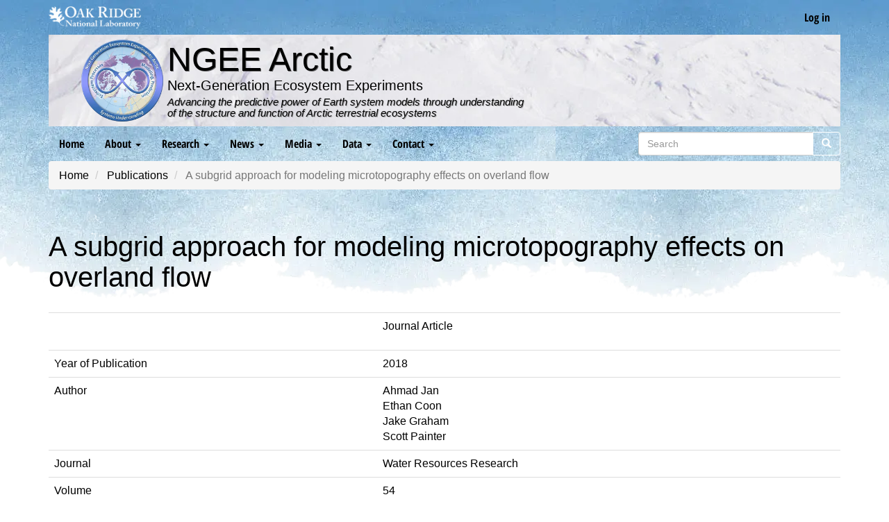

--- FILE ---
content_type: text/html; charset=UTF-8
request_url: https://ngee-arctic.ornl.gov/publications/doi-10.1029/2017wr021898
body_size: 5183
content:
<!DOCTYPE html>
<html  lang="en" dir="ltr">
  <head>
    <meta charset="utf-8" />
<noscript><style>form.antibot * :not(.antibot-message) { display: none !important; }</style>
</noscript><script async src="/sites/default/files/google_analytics/gtag.js?t8wlpg"></script>
<script>window.dataLayer = window.dataLayer || [];function gtag(){dataLayer.push(arguments)};gtag("js", new Date());gtag("set", "developer_id.dMDhkMT", true);gtag("config", "UA-45475041-2", {"groups":"default","anonymize_ip":true,"page_placeholder":"PLACEHOLDER_page_path","allow_ad_personalization_signals":false});</script>
<meta name="description" content="Gaining a predictive understanding of Arctic ecosystems" />
<link rel="canonical" href="https://ngee-arctic.ornl.gov/publications/doi-10.1029/2017wr021898" />
<meta name="Generator" content="Drupal 10 (https://www.drupal.org)" />
<meta name="MobileOptimized" content="width" />
<meta name="HandheldFriendly" content="true" />
<meta name="viewport" content="width=device-width, initial-scale=1.0" />
<link rel="icon" href="/themes/custom/ngee_bootstrap/favicon.ico" type="image/vnd.microsoft.icon" />

        <title>A subgrid approach for modeling microtopography effects on overland flow | NGEE Arctic</title>

    <script>performance.clearMarks("start stylesheets");</script>
    <script>performance.mark("start stylesheets");</script>
    <link rel="stylesheet" media="all" href="/modules/custom/miniorange_saml/css/miniorange_saml.module.css?t8wlpg" />
<link rel="stylesheet" media="all" href="/core/modules/system/css/components/align.module.css?t8wlpg" />
<link rel="stylesheet" media="all" href="/core/modules/system/css/components/fieldgroup.module.css?t8wlpg" />
<link rel="stylesheet" media="all" href="/core/modules/system/css/components/container-inline.module.css?t8wlpg" />
<link rel="stylesheet" media="all" href="/core/modules/system/css/components/clearfix.module.css?t8wlpg" />
<link rel="stylesheet" media="all" href="/core/modules/system/css/components/details.module.css?t8wlpg" />
<link rel="stylesheet" media="all" href="/core/modules/system/css/components/hidden.module.css?t8wlpg" />
<link rel="stylesheet" media="all" href="/core/modules/system/css/components/item-list.module.css?t8wlpg" />
<link rel="stylesheet" media="all" href="/core/modules/system/css/components/js.module.css?t8wlpg" />
<link rel="stylesheet" media="all" href="/core/modules/system/css/components/nowrap.module.css?t8wlpg" />
<link rel="stylesheet" media="all" href="/core/modules/system/css/components/position-container.module.css?t8wlpg" />
<link rel="stylesheet" media="all" href="/core/modules/system/css/components/reset-appearance.module.css?t8wlpg" />
<link rel="stylesheet" media="all" href="/core/modules/system/css/components/resize.module.css?t8wlpg" />
<link rel="stylesheet" media="all" href="/core/modules/system/css/components/system-status-counter.css?t8wlpg" />
<link rel="stylesheet" media="all" href="/core/modules/system/css/components/system-status-report-counters.css?t8wlpg" />
<link rel="stylesheet" media="all" href="/core/modules/system/css/components/system-status-report-general-info.css?t8wlpg" />
<link rel="stylesheet" media="all" href="/core/modules/system/css/components/tablesort.module.css?t8wlpg" />
<link rel="stylesheet" media="all" href="/core/modules/views/css/views.module.css?t8wlpg" />
<link rel="stylesheet" media="all" href="/modules/contrib/webform/modules/webform_bootstrap/css/webform_bootstrap.css?t8wlpg" />
<link rel="stylesheet" media="all" href="/themes/custom/ngee_bootstrap/css/bootstrap.min.css?t8wlpg" />
<link rel="stylesheet" media="all" href="/themes/custom/ngee_bootstrap/css/properties.min.css?t8wlpg" />
<link rel="stylesheet" media="all" href="/themes/custom/ngee_bootstrap/css/style.min.css?t8wlpg" />

    <script>performance.clearMarks("finish stylesheets");</script>
    <script>performance.mark("finish stylesheets");</script>
    <script>performance.measure("download stylesheets", "start stylesheets", "finish stylesheets");</script>

    <script>performance.clearMarks("start head scripts");</script>
    <script>performance.mark("start head scripts");</script>
    
    <script>performance.clearMarks("finish head scripts");</script>
    <script>performance.mark("finish head scripts");</script>
    <script>performance.measure("head scripts done blocking", "start head scripts", "finish head scripts");</script>
  </head>
  <script>performance.clearMarks("start body");</script>
  <script>performance.mark("start body");</script>
  <body class="path-bibcite has-glyphicons">
    <a href="#main-content" class="visually-hidden focusable skip-link">
      Skip to main content
    </a>
    
      <div class="dialog-off-canvas-main-canvas" data-off-canvas-main-canvas>
    
          <header class="navbar navbar-inverse container" id="navbar" role="banner">
      <div class="branding-bar flex-row-between">
        <div class="flex-column-center">
          <a href="https://www.ornl.gov" target="_blank" title="Oak Ridge National Laboratory website">
            <img src="/themes/custom/ngee_bootstrap/images/ornl-two-line.webp" height="32px" width="133px" alt="Oak Ridge National Laboratory logo" class="ornl-logo"/> 
          </a>
        </div>
                  <div class="flex-column-center">
            
      <ul class="menu menu--account nav navbar-nav navbar-right flex-row-end text-end">
                      <li class="first last">
                                        <a href="/user/login" data-drupal-link-system-path="user/login">Log in</a>
              </li>
        </ul>
  


          </div>
              </div>
      <div class="top-bar">
        <div class="center-logo flex flex-column-gap flex-xs-column">
          <div class="center-logo--img">
            <a href="/" title="Home">
              <img src="/themes/custom/ngee_bootstrap/images/ngee-arctic-logo-small.webp" height="150px" width="150px" alt="NGEE Arctic logo" class="ngee-logo"/>
            </a>
          </div>
          <div class="center-logo--text text-xs-center">
            <a href="/" title="Home">
                            <h2 class="h1">NGEE Arctic</h2>
                          </a>
                            <h3>Next-Generation Ecosystem Experiments</h3>
                            <p>Advancing the predictive power of Earth system models through understanding<br>
                of the structure and function of Arctic terrestrial ecosystems</p>
              <!-- <p>Improving climate model predictions through advanced understanding<br>
                of coupled processes in Arctic terrestrial ecosystems</p> -->
          </div>
        </div>
      </div>
              <div class="navbar-header">
          
                                <button type="button" class="navbar-toggle collapsed" data-toggle="collapse" data-target="#navbar-collapse" aria-expanded="false">
              <span class="sr-only">Menu</span>
              <span class="icon-bar"></span>
              <span class="icon-bar"></span>
              <span class="icon-bar"></span>
            </button>
                  </div>

                          <div id="navbar-collapse" class="navbar-collapse collapse">
              <div class="region region-navigation-collapsible">
    <nav role="navigation" aria-labelledby="block-ngee-bootstrap-main-menu-menu" id="block-ngee-bootstrap-main-menu" class="settings-tray-editable" data-drupal-settingstray="editable">
            <h2 class="sr-only" id="block-ngee-bootstrap-main-menu-menu">Main navigation</h2>

      
      <ul class="menu menu--main nav navbar-nav">
                      <li class="first">
                                        <a href="/" data-drupal-link-system-path="&lt;front&gt;">Home</a>
              </li>
                      <li class="expanded dropdown">
                                                                    <a href="/summary" class="dropdown-toggle" data-toggle="dropdown" data-drupal-link-system-path="node/1066">About <span class="caret"></span></a>
                        <ul class="dropdown-menu">
                      <li class="first">
                                        <a href="/summary" data-drupal-link-system-path="node/1066">Summary</a>
              </li>
                      <li>
                                        <a href="/abstract" data-drupal-link-system-path="node/1070">Abstract</a>
              </li>
                      <li>
                                        <a href="/science-questions" data-drupal-link-system-path="science-questions">Science Questions</a>
              </li>
                      <li>
                                        <a href="/models" data-drupal-link-system-path="models">Integrated Modeling</a>
              </li>
                      <li class="expanded dropdown">
                                        <a href="/leadership" data-drupal-link-system-path="leadership">Leadership</a>
                        <ul class="dropdown-menu">
                      <li class="first last">
                                        <a href="/people" title="Directory listing people of NGEE Arctic" data-drupal-link-system-path="people">Directory</a>
              </li>
        </ul>
  
              </li>
                      <li>
                                        <a href="/media/document/ngee-arctic-oct-23-final.pdf" data-drupal-link-system-path="media/855">Brochure</a>
              </li>
                      <li class="last">
                                        <a href="/team-science" data-drupal-link-system-path="node/1154">Team Science</a>
              </li>
        </ul>
  
              </li>
                      <li class="expanded dropdown">
                                                                    <a href="/publications" class="dropdown-toggle" data-toggle="dropdown" data-drupal-link-system-path="publications">Research <span class="caret"></span></a>
                        <ul class="dropdown-menu">
                      <li class="expanded dropdown first">
                                        <a href="/publications" data-drupal-link-system-path="publications">Publications</a>
                        <ul class="dropdown-menu">
                      <li class="first">
                                        <a href="/publications/authors" data-drupal-link-system-path="publications/authors">Publications by Author</a>
              </li>
                      <li class="last">
                                        <a href="/publications/index" data-drupal-link-system-path="publications/index"> Publication Index</a>
              </li>
        </ul>
  
              </li>
                      <li>
                                        <a href="/highlights" data-drupal-link-system-path="highlights">Science Highlights</a>
              </li>
                      <li>
                                        <a href="/accomplishments" data-drupal-link-system-path="accomplishments">Progress and Accomplishments</a>
              </li>
                      <li>
                                        <a href="https://data.ngee-arctic.ornl.gov/ngee-agu/#/summary" target="_blank">2025 AGU</a>
              </li>
                      <li class="last">
                                        <a href="/sessions" data-drupal-link-system-path="sessions">Rising Leaders</a>
              </li>
        </ul>
  
              </li>
                      <li class="expanded dropdown">
                                                                    <a href="/news" class="dropdown-toggle" data-toggle="dropdown" data-drupal-link-system-path="news">News <span class="caret"></span></a>
                        <ul class="dropdown-menu">
                      <li class="first">
                                        <a href="/news" data-drupal-link-system-path="news">Media Mentions</a>
              </li>
                      <li class="expanded dropdown last">
                                        <a href="/calendar" data-drupal-link-system-path="calendar">Calendar</a>
                        <ul class="dropdown-menu">
                      <li class="first last">
                                        <a href="/calendar/archive" data-drupal-link-system-path="calendar/archive">Archive</a>
              </li>
        </ul>
  
              </li>
        </ul>
  
              </li>
                      <li class="expanded dropdown">
                                                                    <a href="/media" class="dropdown-toggle" data-toggle="dropdown" data-drupal-link-system-path="media">Media <span class="caret"></span></a>
                        <ul class="dropdown-menu">
                      <li class="first">
                                        <a href="/media/image" data-drupal-link-system-path="media/image">Images</a>
              </li>
                      <li class="last">
                                        <a href="/posters" data-drupal-link-system-path="posters">Poster Collection</a>
              </li>
        </ul>
  
              </li>
                      <li class="expanded dropdown">
                                                                    <a href="/data-policies" class="dropdown-toggle" data-toggle="dropdown" data-drupal-link-system-path="node/27">Data <span class="caret"></span></a>
                        <ul class="dropdown-menu">
                      <li class="first">
                                        <a href="https://data.ngee-arctic.ornl.gov/mpds" target="_blank">P4 Data Catalog</a>
              </li>
                      <li>
                                        <a href="/data-policies" data-drupal-link-system-path="node/27">Data Policies</a>
              </li>
                      <li>
                                        <a href="https://data.ess-dive.lbl.gov/portals/NGEE-Arctic/About" target="_blank">ESS-DIVE Portal</a>
              </li>
                      <li class="last">
                                        <a href="https://data.ess-dive.lbl.gov/submit" target="_blank">Submit Data ESS-DIVE</a>
              </li>
        </ul>
  
              </li>
                      <li class="expanded dropdown last">
                                                                    <a href="/contact" class="dropdown-toggle" data-toggle="dropdown" data-drupal-link-system-path="webform/contact">Contact <span class="caret"></span></a>
                        <ul class="dropdown-menu">
                      <li class="first">
                                        <a href="/contact" data-drupal-link-system-path="webform/contact">Contact</a>
              </li>
                      <li>
                                        <a href="/contact/data" data-drupal-link-system-path="webform/data_assistance_request">Data Assistance Request</a>
              </li>
                      <li class="last">
                                        <a href="/contact/doi" data-drupal-link-system-path="webform/doi_request">DOI Request</a>
              </li>
        </ul>
  
              </li>
        </ul>
  

  </nav>
<div class="search-block-form settings-tray-editable block block-search block-search-form-block" data-drupal-selector="search-block-form" id="block-ngee-bootstrap-search" role="search" data-drupal-settingstray="editable">
  
    
      <form action="/search/node" method="get" id="search-block-form" accept-charset="UTF-8">
  <div class="form-item js-form-item form-type-search js-form-type-search form-item-keys js-form-item-keys form-no-label">
      <label for="edit-keys" class="control-label sr-only">Search</label>
  
  
  <div class="input-group"><input title="Enter the terms you wish to search for." data-drupal-selector="edit-keys" class="form-search form-control" placeholder="Search" type="search" id="edit-keys" name="keys" value="" size="15" maxlength="128" data-toggle="tooltip" /><span class="input-group-btn"><button type="submit" value="Search" class="button js-form-submit form-submit btn-primary btn icon-only"><span class="sr-only">Search</span><span class="icon glyphicon glyphicon-search" aria-hidden="true"></span></button></span></div>

  
  
  </div>
<div class="form-actions form-group js-form-wrapper form-wrapper" data-drupal-selector="edit-actions" id="edit-actions"></div>

</form>

  </div>

  </div>

          </div>
                  </header>
  
  <main class="main-container container js-quickedit-main-content">
    <div class="row">

            
            
                              <div class="col-sm-12">
              <div class="region region-breadcrumbs">
        <ol class="breadcrumb">
          <li >
                  <a href="/">Home</a>
              </li>
          <li >
                  <a href="/publications">Publications</a>
              </li>
          <li  class="active">
                  A subgrid approach for modeling microtopography effects on overland flow
              </li>
      </ol>


  </div>

          </div>
              
                              <div class="col-sm-12">
              <div class="region region-title">
        <h1 class="page-header">A subgrid approach for modeling microtopography effects on overland flow</h1>


  </div>

          </div>
              
            
            
      <section class="col-sm-12 end">

                                      <div class="highlighted">  <div class="region region-highlighted">
    <div data-drupal-messages-fallback class="hidden"></div>

  </div>
</div>
                  
                                      
                  
                          <div id="main-content">
              <div class="region region-content">
      <div class="bibcite-reference bibcite-reference-table">
  
  
  <table class="table table-striped">
          <tbody>
                      <tr class="odd">
          <td></td>
          <td><div class="bibcite-type form-group">Journal Article</div>
</td>
        </tr>
                      <tr class="even">
          <td>Year of Publication</td>
          <td>
  <div class="field field--name-bibcite-year field--type-integer field--label-above">
    <div class="field--label"></div>
              <div class="field--item">2018</div>
          </div>
</td>
        </tr>
                      <tr class="odd">
          <td>Author</td>
          <td>
  <div class="field field--name-author field--type-bibcite-contributor field--label-above">
    <div class="field--label"></div>
          <div class="field--items">
              <div class="field--item"><a href="/publications/authors/jan-ahmad" hreflang="en">Ahmad Jan</a></div>
          <div class="field--item"><a href="/publications/authors/coon-ethan" hreflang="en">Ethan Coon</a></div>
          <div class="field--item"><a href="/publications/authors/graham-jake" hreflang="en">Jake Graham</a></div>
          <div class="field--item"><a href="/publications/authors/painter-scott" hreflang="en">Scott Painter</a></div>
              </div>
      </div>
</td>
        </tr>
                      <tr class="even">
          <td>Journal</td>
          <td>
  <div class="field field--name-bibcite-secondary-title field--type-string field--label-above">
    <div class="field--label"></div>
              <div class="field--item">Water Resources Research</div>
          </div>
</td>
        </tr>
                      <tr class="odd">
          <td>Volume</td>
          <td>
  <div class="field field--name-bibcite-volume field--type-string field--label-above">
    <div class="field--label"></div>
              <div class="field--item">54</div>
          </div>
</td>
        </tr>
                      <tr class="even">
          <td>Issue</td>
          <td>
  <div class="field field--name-bibcite-issue field--type-string field--label-above">
    <div class="field--label"></div>
              <div class="field--item">9</div>
          </div>
</td>
        </tr>
                      <tr class="odd">
          <td>Number of Pages</td>
          <td>
  <div class="field field--name-bibcite-pages field--type-string field--label-above">
    <div class="field--label"></div>
              <div class="field--item">6153 - 6167</div>
          </div>
</td>
        </tr>
                      <tr class="even">
          <td>Date Published</td>
          <td>
  <div class="field field--name-bibcite-date field--type-string field--label-above">
    <div class="field--label"></div>
              <div class="field--item">09/2018</div>
          </div>
</td>
        </tr>
                      <tr class="odd">
          <td>DOI</td>
          <td>
  <div class="field field--name-bibcite-doi field--type-string field--label-above">
    <div class="field--label"></div>
              <div class="field--item">10.1029/2017WR021898</div>
          </div>
</td>
        </tr>
                      <tr class="even">
          <td>Short Title</td>
          <td>
  <div class="field field--name-bibcite-short-title field--type-string field--label-above">
    <div class="field--label"></div>
              <div class="field--item">Water Resour. Res.</div>
          </div>
</td>
        </tr>
                      <tr class="odd">
          <td></td>
          <td><div class="views-element-container form-group"><div class="view view-eva view-publications-classification view-id-publications_classification view-display-id-publication_classification_eva js-view-dom-id-d2786afc43b544d98233cb11e36eac36ca58dd325a980b8613a6143d8c624ce6">
  
    

  
  

  
  
  

  
  

  
  </div>
</div>
</td>
        </tr>
                      <tr class="even">
          <td>Download citation</td>
          <td><div class="bibcite-links form-group"><ul class="inline"><li><a href="http://dx.doi.org/10.1029/2017WR021898">DOI</a></li></ul></div>
</td>
        </tr>
            </tbody>
      </table>
</div>


  </div>

          </div>
              </section>

                </div>

        
  </main>

  <footer class="footer container" role="contentinfo">
    <div class="manage-bar">
        <p>Oak Ridge National Laboratory is managed by UT-Battelle for the Department of Energy</p>
    </div>
    <div class="branding-box flex flex-gap flex-xs-colgap-none flex-xs-column flex-align-center">
        <div class="branding-box--img">
            <a href="https://www.energy.gov/science/office-science" target="_blank">
                <img src="/themes/custom/ngee_bootstrap/images/doe_science_logo.svg" height="133px" width="737px" alt="DOE Logo Horizontal" class="img-responsive">
            </a>
        </div>
        <div class="branding-box--text">
            <strong>Next-Generation Ecosystem Experiments</strong>
            <nav>
                <ul class="pipe strong">
                    <li><a href="/">Home</a></li>
                    <li><a href="https://energy.gov/" target="_blank">DOE</a></li>
                    <li><a href="https://www.ornl.gov/" target="_blank">ORNL</a></li>
                    <li><a href="https://www.ornl.gov/division/esd/" target="_blank">ESD</a></li>
                </ul>
                <ul class="pipe">
                    <li><a href="https://www.ornl.gov/ornl/contact-us/Security--Privacy-Notice" target="_blank">Security Notice</a></li>
                    <li><a href="https://www.ornl.gov/content/accessibility" target="_blank">Accessibility</a></li>
                    <li><a href="/contact">Contact</a></li>
                </ul>
            </nav>
        </div>
    </div>
</footer>
  </div>

    
    <script>performance.clearMarks("start bottom scripts");</script>
    <script>performance.mark("start bottom scripts");</script>
    <script type="application/json" data-drupal-selector="drupal-settings-json">{"path":{"baseUrl":"\/","pathPrefix":"","currentPath":"bibcite\/reference\/916","currentPathIsAdmin":false,"isFront":false,"currentLanguage":"en"},"pluralDelimiter":"\u0003","suppressDeprecationErrors":true,"google_analytics":{"account":"UA-45475041-2","trackOutbound":true,"trackMailto":true,"trackTel":true,"trackDownload":true,"trackDownloadExtensions":"7z|aac|arc|arj|asf|asx|avi|bin|csv|doc(x|m)?|dot(x|m)?|exe|flv|gif|gz|gzip|hqx|jar|jpe?g|js|mp(2|3|4|e?g)|mov(ie)?|msi|msp|pdf|phps|png|ppt(x|m)?|pot(x|m)?|pps(x|m)?|ppam|sld(x|m)?|thmx|qtm?|ra(m|r)?|sea|sit|tar|tgz|torrent|txt|wav|wma|wmv|wpd|xls(x|m|b)?|xlt(x|m)|xlam|xml|z|zip","trackColorbox":true},"bootstrap":{"forms_has_error_value_toggle":1,"tooltip_enabled":1,"tooltip_animation":1,"tooltip_container":"body","tooltip_delay":"0","tooltip_html":0,"tooltip_placement":"auto bottom","tooltip_selector":"","tooltip_trigger":"hover"},"ajaxTrustedUrl":{"\/search\/node":true},"user":{"uid":0,"permissionsHash":"03092ba0585dee18f82909b41cd993d99e671034dd067937efb6b2eb6e148319"}}</script>
<script src="/core/assets/vendor/jquery/jquery.min.js?v=3.7.1"></script>
<script src="/core/assets/vendor/underscore/underscore-min.js?v=1.13.7"></script>
<script src="/core/assets/vendor/once/once.min.js?v=1.0.1"></script>
<script src="/core/misc/drupalSettingsLoader.js?v=10.4.7"></script>
<script src="/core/misc/drupal.js?v=10.4.7"></script>
<script src="/core/misc/drupal.init.js?v=10.4.7"></script>
<script src="/themes/contrib/bootstrap/js/bootstrap-pre-init.js?t8wlpg"></script>
<script src="/themes/custom/ngee_bootstrap/js/bootstrap.min.js?t8wlpg"></script>
<script src="/themes/contrib/bootstrap/js/drupal.bootstrap.js?t8wlpg"></script>
<script src="/themes/contrib/bootstrap/js/attributes.js?t8wlpg"></script>
<script src="/themes/contrib/bootstrap/js/theme.js?t8wlpg"></script>
<script src="/themes/contrib/bootstrap/js/tooltip.js?t8wlpg"></script>
<script src="/modules/contrib/google_analytics/js/google_analytics.js?v=10.4.7"></script>
<script src="/modules/contrib/webform/js/webform.behaviors.js?v=10.4.7"></script>
<script src="/core/misc/states.js?v=10.4.7"></script>
<script src="/themes/contrib/bootstrap/js/misc/states.js?t8wlpg"></script>
<script src="/modules/contrib/webform/js/webform.states.js?v=10.4.7"></script>
<script src="/modules/contrib/webform/modules/webform_bootstrap/js/webform_bootstrap.states.js?v=10.4.7"></script>

    <script>performance.clearMarks("finish bottom scripts");</script>
    <script>performance.mark("finish bottom scripts");</script>
    <script>performance.measure("bottom scripts done blocking", "start bottom scripts", "finish bottom scripts");</script>
  </body>
  <script>performance.clearMarks("finish body");</script>
  <script>performance.mark("finish body");</script>
  <script>performance.measure("load body", "start body", "finish body");</script>
</html>


--- FILE ---
content_type: text/css
request_url: https://ngee-arctic.ornl.gov/themes/custom/ngee_bootstrap/css/properties.min.css?t8wlpg
body_size: -13
content:
:where(html) {--color-body:hsl(207deg 39% 95%);--color-font-base: hsl(204deg 15% 18%);--color-white:hsl(0deg 0% 100%);--color-black:hsl(0deg 0% 0%);--color-grey-1:hsl(0deg 0% 98%);--color-grey-2:hsl(0deg 0% 50%);--color-grey-3:hsl(0deg 0% 20%);--color-text-muted:hsl(0deg 0% 45%);--color-error-1:hsl(1deg 44% 86%);--color-error-2: hsl(1deg 45% 50%);--color-success-1:hsl(120deg 30% 75%);--color-success-2: hsl(120deg 32% 30%);--color-info-1:hsl(200deg 50% 65%);--color-info-2: hsl(200deg 50% 35%);--color-info-3: hsl(200deg 50% 15%);--color-warning-1:hsl(38deg 46% 65%);--color-warning-2: hsl(38deg 46% 44%);--color-danger-1:hsl(1deg 45% 70%);--color-danger-2: hsl(1deg 45% 40%);--color-primary-0: hsl(204deg 47% 26%);--color-primary-1:hsl(204deg 36% 86%);--color-primary-2: hsl(204deg 9% 55%);--color-primary-3:hsl(204deg 63% 67%);--color-primary-4: hsl(204deg 71% 57%);--color-primary-5:hsl(204deg 49% 51%);--color-primary-6: hsl(204deg 47% 44%);--color-primary-7:hsl(204deg 47% 32%);--color-primary-8: hsl(204deg 63% 30%);--color-primary-9:hsl(204deg 47% 29%);--color-primary-10:hsl(204deg 25% 90%);}